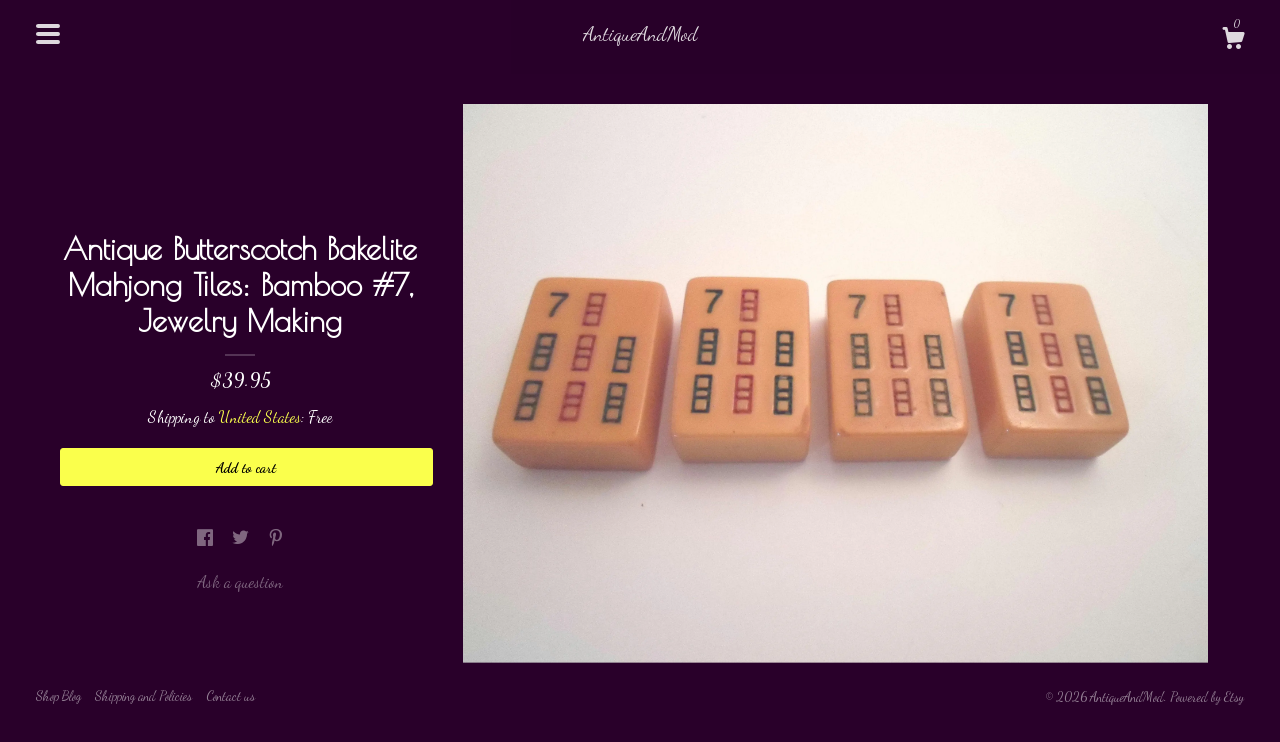

--- FILE ---
content_type: text/html; charset=UTF-8
request_url: https://www.antiqueandmod.com/listing/820970718/antique-4-mahjong-butterscotch-matching
body_size: 13527
content:
<!DOCTYPE html>
<html prefix="og: http://ogp.me/ns#" lang="en">
    <head>
        <meta name="viewport" content="width=device-width, initial-scale=1, user-scalable=yes"/><meta property="content-type" content="text/html; charset=UTF-8" />
    <meta property="X-UA-Compatible" content="IE=edge" /><link rel="icon" href="https://i.etsystatic.com/11643368/r/isla/a20bee/16363682/isla_75x75.16363682_mhmo0ehh.jpg" type="image/x-icon" /><meta name="description" content="4 Butterscotch Bakelite Mahjong Tiles Bamboo pattern all #7 wonderful for re purpose Jewelry1.25x 7/8 x 7/16 thickVery good condition no chips or dingsFont colors are all good Deep butterscotch color  Not reproductions 1930's" />

<meta property="og:url" content="https://www.antiqueandmod.com//listing/820970718/antique-4-mahjong-butterscotch-matching" />
<meta property="og:type" content="product" />
<meta property="og:title" content="Antique Butterscotch Bakelite Mahjong Tiles: Bamboo #7, Jewelry Making" />
<meta property="og:description" content="4 Butterscotch Bakelite Mahjong Tiles Bamboo pattern all #7 wonderful for re purpose Jewelry1.25x 7/8 x 7/16 thickVery good condition no chips or dingsFont colors are all good Deep butterscotch color  Not reproductions 1930's" />
<meta property="og:image" content="https://i.etsystatic.com/11643368/r/il/931439/6960053653/il_fullxfull.6960053653_lx1n.jpg" />
<meta property="og:site_name" content="AntiqueAndMod" />

<meta name="twitter:card" content="summary_large_image" />
<meta name="twitter:title" content="Antique Butterscotch Bakelite Mahjong Tiles: Bamboo #7, Jewelry Making" />
<meta name="twitter:description" content="4 Butterscotch Bakelite Mahjong Tiles Bamboo pattern all #7 wonderful for re purpose Jewelry1.25x 7/8 x 7/16 thickVery good condition no chips or dingsFont colors are all good Deep butterscotch color  Not reproductions 1930's" />
<meta name="twitter:image" content="https://i.etsystatic.com/11643368/r/il/931439/6960053653/il_fullxfull.6960053653_lx1n.jpg" /><link rel="canonical" href="https://www.antiqueandmod.com/listing/820970718/antique-4-mahjong-butterscotch-matching" /><script nonce="wNYj7V7BIBklO7CayDNQNpmX">
    !function(e){var r=e.__etsy_logging={};r.errorQueue=[],e.onerror=function(e,o,t,n,s){r.errorQueue.push([e,o,t,n,s])},r.firedEvents=[];r.perf={e:[],t:!1,MARK_MEASURE_PREFIX:"_etsy_mark_measure_",prefixMarkMeasure:function(e){return"_etsy_mark_measure_"+e}},e.PerformanceObserver&&(r.perf.o=new PerformanceObserver((function(e){r.perf.e=r.perf.e.concat(e.getEntries())})),r.perf.o.observe({entryTypes:["element","navigation","longtask","paint","mark","measure","resource","layout-shift"]}));var o=[];r.eventpipe={q:o,logEvent:function(e){o.push(e)},logEventImmediately:function(e){o.push(e)}};var t=!(Object.assign&&Object.values&&Object.fromEntries&&e.Promise&&Promise.prototype.finally&&e.NodeList&&NodeList.prototype.forEach),n=!!e.CefSharp||!!e.__pw_resume,s=!e.PerformanceObserver||!PerformanceObserver.supportedEntryTypes||0===PerformanceObserver.supportedEntryTypes.length,a=!e.navigator||!e.navigator.sendBeacon,p=t||n,u=[];t&&u.push("fp"),s&&u.push("fo"),a&&u.push("fb"),n&&u.push("fg"),r.bots={isBot:p,botCheck:u}}(window);
</script>
        <title>Antique Butterscotch Bakelite Mahjong Tiles: Bamboo #7, Jewelry Making</title>
    <link rel="stylesheet" href="https://www.etsy.com/ac/sasquatch/css/custom-shops/themes/chiffon/main.2ee84c9600b38b.css" type="text/css" />
        <style id="font-style-override">
    @import url(https://fonts.googleapis.com/css?family=Poiret+One:400,700|Dancing+Script:400,700);

    body, .btn, button {
        font-family: 'Dancing Script';
    }

    h1, .h1, h2, .h2, h3, .h3, h4,
    .h4, h5, .h5, h6, .h6 {
        font-family: 'Poiret One';
        font-weight: 700;
    }

    strong, .strong {
        font-weight: 700;
    }

    .primary-font {
        font-family: 'Poiret One';
    }

    .secondary-font {
        font-family: 'Dancing Script';
    }

</style>
        <style id="theme-style-overrides"> .compact-header .nav-toggle .patty, .compact-header .nav-toggle:before, .compact-header .nav-toggle:after {  background: #ffffff; } .compact-header .nav-wrapper, .compact-header nav, .full-screen-menu-nav .overlay {  background: #29002a; } body, footer {  background: #29002a; } body, a, .cart-trigger, .custom-select .caret:after, .reviews .anchor-destination {  color: #ffffff; } footer .heading:before {  background: #ffffff; } .items-pager .page-link, .items-pager .ellipsis, .items-pager .pager-arrow span::before {  color: #ffffff; } .listing-tabs .tab-selected {  border-bottom: 1px solid #29002a; } .card-label-inner {  opacity: 0.9; } strong, .shop-sections-nav-selected, .tab-triggers .tab-selected, .nav-selected a, .eu-dispute-content a, .reviews.anchor a {  color: #faff4c; } .full-screen-menu-nav .overlay a:hover, .full-screen-menu-nav .overlay a.is-selected {  color: #faff4c; } .btn, .card-label {  background: #faff4c;  border-color: #faff4c;  color: #000000; } .btn:hover {  background: #faff4c; } .listing-purchase-box .listing-title:after, .about-content:after, form.search:before {  background: #ffffff; } .dot-indicators .slick-active button {  background: #faff4c;  border-color: #faff4c; } .dot-indicators button {  background: #ffffff; } .page-link.selected {  color: #faff4c;  font-weight: bold; } .listing-description a, .tab-content a, .shipping-locale a, .cart .cart-shipping-total a:hover {  color: #faff4c; } .listing-tabs-wrapper:after, .listing-title:after {  background: #ffffff; } .post-divider {  background: #faff4c; } .post-date > * {  background: #29002a; } .post-tags .post-tag {  background: #faff4c;  color: #000000; } .pattern-blog.post-page .related-links a, .btn-link {  background: #29002a;  color: #ffffff; } .tab-content .eu-dispute-trigger-link {  color: #faff4c; } .announcement {  background: #faff4c;  color: #000000; } .module-event-item {  border-color: #faff4c; }</style>
        
    </head>
    <body class="cart-dropdown has-dark-background" data-nnc="3:1768679231:SxswhDys7zhdpKzYJEQEaHJxy3qx:dfe4b1d3b236db289babebc01959a6589bf86640ab468d1ace9689e6f5b4da13" itemscope itemtype="http://schema.org/LocalBusiness">
        
        <header data-module="full-screen-menu">
    <div data-module="hamburger-nav" data-ui="full-screen-menu-close" class="compact-header" >
        <div class="nav-wrapper">
            <div class="col-group">
                <div class="col-xs-12">
                    <button aria-label="toggle navigation" class="nav-toggle" data-ui="full-screen-menu-trigger">
                        <div class="patty"></div>
                    </button>
                    <div class="shop-title">
                        <a href="/">
                            <span class="shop-name">
                                    <div class="region region-global" data-region="global">
    <div class="module pages-module module-shop-name module-306517370465 " data-module="shop-name">
        <div class="module-inner" data-ui="module-inner">
            <span class="module-shop-name-text shop-name" data-ui="text" itemprop="name">
    AntiqueAndMod
</span>
        </div>
    </div>
</div>
                            </span>
                        </a>
                    </div>
                    <div class="cart-trigger-wrapper">
                        <button data-module="cart-trigger" data-ui="full-screen-menu-close" class="ss-etsy ss-cart cart-trigger" aria-label="Cart">
                            <span class="cart-count" data-ui="cart-count">0</span>
                        </button>
                    </div>

                </div>
            </div>
        </div>
    </div>
    <div class="full-screen-menu-nav" data-ui="full-screen-menu-nav">
    <div class="overlay overlay-scale" data-ui="full-screen-menu-overlay">
        <nav role="menu">
            <ul>
                    <li>
                        <form data-ui="search-bar" class="search" action="/search">
                            <input name="q" type="search" data-ui="full-screen-menu-item" placeholder="Search...">
                        </form>
                    </li>

                <li>
    <a href="/" role="menuitem" data-ui="full-screen-menu-item">
        Home
    </a>
</li>
                <li>
    <a href="/shop" role="menuitem" data-ui="full-screen-menu-item">
        Shop
    </a>
</li>
                
                <li>
    <a href="/about" role="menuitem" data-ui="full-screen-menu-item">
        About
    </a>
</li>
                <li>
    <a href="/events" role="menuitem" data-ui="full-screen-menu-item">
        Events
    </a>
</li>
                <li>
    <a href="/gallery" role="menuitem" data-ui="full-screen-menu-item">
        Gallery
    </a>
</li>

                
                
                        <li>
                            <a href="#" role="button" data-ui="full-screen-menu-item" data-module="convo-trigger" class="" >
                                Contact us
                            </a>
                        </li>
            </ul>
        </nav>
    </div>
</div>
</header>
<div class="listing-page main-content">
    <div class="content-wrapper cap-width">
        <div class="col-group">
            <div class="col-xs-14 col-lg-12">
                <div class="col-group">
                    <div class="col-lg-8 col-carousel">
                            <div data-ui="gallery" data-module="listing-carousel" class="listing-carousel dot-indicators">
        <div data-ui="slides" class="listing-carousel-slides">
                <div data-ui="slide" class="listing-image">
                    <img data-ui="image" class="zoom-image  clickable " src="https://i.etsystatic.com/11643368/r/il/931439/6960053653/il_fullxfull.6960053653_lx1n.jpg" width="2592" height="1944" />
                </div>
                <div data-ui="slide" class="listing-image">
                    <img data-ui="image" class="zoom-image  clickable " src="https://i.etsystatic.com/11643368/r/il/965b02/2398384182/il_fullxfull.2398384182_tv22.jpg" width="2592" height="1944" />
                </div>
                <div data-ui="slide" class="listing-image">
                    <img data-ui="image" class="zoom-image  clickable " src="https://i.etsystatic.com/11643368/r/il/e0b8c8/2398384192/il_fullxfull.2398384192_sndv.jpg" width="2592" height="1944" />
                </div>
                <div data-ui="slide" class="listing-image">
                    <img data-ui="image" class="zoom-image  clickable " src="https://i.etsystatic.com/11643368/r/il/233aa7/2446009805/il_fullxfull.2446009805_1qph.jpg" width="2592" height="1944" />
                </div>
                <div data-ui="slide" class="listing-image">
                    <img data-ui="image" class="zoom-image  clickable " src="https://i.etsystatic.com/11643368/r/il/2243a4/2446009799/il_fullxfull.2446009799_aks7.jpg" width="2592" height="1944" />
                </div>
                <div data-ui="slide" class="listing-image">
                    <img data-ui="image" class="zoom-image  clickable " src="https://i.etsystatic.com/11643368/r/il/4701d1/2398384178/il_fullxfull.2398384178_dgor.jpg" width="2592" height="1944" />
                </div>
                <div data-ui="slide" class="listing-image">
                    <img data-ui="image" class="zoom-image  clickable " src="https://i.etsystatic.com/11643368/r/il/25f92d/2446009801/il_fullxfull.2446009801_qxi7.jpg" width="2592" height="1944" />
                </div>
        </div>

        <div class="carousel-controls">
            <a href="#" aria-label="show previous listing image" data-ui="prev-arrow" class="ss-icon ss-navigateleft prev-arrow"></a>
            <span data-ui="carousel-dots" class="dots"></span>
            <a href="#" aria-label="show next listing image" data-ui="next-arrow" class="ss-icon ss-navigateright next-arrow"></a>
        </div>
    </div>
                    </div>
                    <div class="col-lg-4 col-purchase-box">
                        <div class="listing-purchase-box" data-module="listing-purchase-box">
                            <h1 class="listing-title">
    Antique Butterscotch Bakelite Mahjong Tiles: Bamboo #7, Jewelry Making
</h1>                            <p class="listing-price">
    <span>
                <span data-ui="base-price">$39.95</span>

    </span>
</p>

    <img height="1" width="1" id="fb-view-content" data-title="Antique Butterscotch Bakelite Mahjong Tiles: Bamboo #7, Jewelry Making" style="display:none" src="https://www.facebook.com/tr?id=&amp;ev=ViewContent&amp;cd[currency]=USD&amp;cd[value]=39.95&amp;cd[content_name]=Antique Butterscotch Bakelite Mahjong Tiles: Bamboo #7, Jewelry Making"/>
                                                                                        <div class="shipping-locale" data-module="shipping-trigger">
        <div class="shipping-locale-details " data-ui="shipping-locale-details">
            <span>Shipping to </span>
            <a href="#" data-ui="shipping-country">United States</a>:
            <span data-ui="free-shipping" >Free</span>
            <span data-ui="shipping-cost"class="hidden">$0.00</span>
        </div>

    </div>
                                <form data-ui="form">
    <div data-ui="variation-selects">
        
<input name="quantity" type="hidden" value="1" />

<input name="offeringId" type="hidden" value="4624271539" />
    </div>


    <div class="error-message hidden" data-ui="error-message" data-cart-error-msg="There was a cart error." data-multiple-errors-msg="Please select from the available options" data-generic-error="There was an error changing your options. Please try again in a few minutes." data-zero-inventory-error-msg="Sorry, this item has sold."></div>


    <input type="hidden" name="quantity" value="1" />

    <div class="actions">
        <button type="submit" class="btn btn-primary"
                              data-ui="submit-button">
            <span data-ui="loading-indicator" class="spinner spinner-submit">
                <span>Loading</span>
            </span>

            <span>
                Add to cart
            </span>
        </button>
    </div>

    <input name="listingId" type="hidden" value="820970718" />
</form>

                                                    </div>
                            <div data-module="share" class="listing-share">
        <ul>
                <li>
                    <a href="#" aria-label="social media share for  facebook" data-url="//www.facebook.com/sharer.php?&u=https%3A%2F%2Fwww.antiqueandmod.com%2F%2Flisting%2F820970718%2Fantique-4-mahjong-butterscotch-matching&t=Antique+Butterscotch+Bakelite+Mahjong+Tiles%3A+Bamboo+%237%2C+Jewelry+Making" data-ui="share-link" data-popup-height="400" data-popup-width="600">
                        <span class="ss-icon ss-facebook" ></span>
                    </a>
                </li>
                <li>
                    <a href="#" aria-label="social media share for  twitter" data-url="//twitter.com/intent/tweet?status=Antique+Butterscotch+Bakelite+Mahjong+Tiles%3A+Bamboo+%237%2C+Jewelry+Making+https%3A%2F%2Fwww.antiqueandmod.com%2F%2Flisting%2F820970718%2Fantique-4-mahjong-butterscotch-matching" data-ui="share-link" data-popup-height="400" data-popup-width="600">
                        <span class="ss-icon ss-twitter" ></span>
                    </a>
                </li>
                <li>
                    <a href="#" aria-label="social media share for  pinterest" data-url="//www.pinterest.com/pin/create/button/?url=https%3A%2F%2Fwww.antiqueandmod.com%2F%2Flisting%2F820970718%2Fantique-4-mahjong-butterscotch-matching&media=https%3A%2F%2Fi.etsystatic.com%2F11643368%2Fr%2Fil%2F931439%2F6960053653%2Fil_fullxfull.6960053653_lx1n.jpg&description=Antique+Butterscotch+Bakelite+Mahjong+Tiles%3A+Bamboo+%237%2C+Jewelry+Making" data-ui="share-link" data-popup-height="600" data-popup-width="800">
                        <span class="ss-icon ss-pinterest" ></span>
                    </a>
                </li>
        </ul>
            <div class="ask-a-question">
                <a href="#" data-module="convo-trigger" data-convo-trigger-location="purchase-box" class="" >
    Ask a question
</a>
            </div>
    </div>
                    </div>
                </div>
            </div>
        </div>
        <div class="col-group listing-tabs-wrapper">
            <div class="col-xs-14 col-lg-12">
                    <div data-module="tabs" class="listing-tabs">
        <div class="col-wrapper">
            <div class="col-sm-12 col-md-4">
                <ul class="tab-triggers">
                    <li>
                        <a href="#" data-ui="tab-trigger" class="tab-selected">
                            Details
                            <span class="ss-icon ss-navigateright"></span>
                        </a>
                    </li>
                    <li>
                        <a href="#" data-ui="tab-trigger">
                            Shipping &amp; Policies
                            <span class="ss-icon ss-navigateright"></span>
                        </a>
                    </li>
                </ul>
            </div>
            <div class="col-sm-12 col-md-8">
                <div class="tab-contents">
                    <div data-ui="tab-content" class="tab-content">
                            <div data-module="listing-description">
        <p>
            4 Butterscotch Bakelite Mahjong Tiles <br>Bamboo pattern all #7<br><br> wonderful for re purpose Jewelry<br><br>1.25&quot;x 7/8&quot; x 7/16 &quot;thick<br><br>Very good condition no chips or dings<br><br>Font colors are all good <br>Deep butterscotch color  <br><br>Not reproductions 1930&#39;s
        </p>
    </div>
                    </div>

                    <div data-ui="tab-content" class="tab-content tab-content-hidden">
                        <div class="listing-policy-section">
                            <div class="policies">
                                


        
    <div class="structured-policy-page structured-policy-returns">
        <div class="structured-policy-section">
    <h3>Returns & Exchanges</h3>





    <h4>I don't accept returns, exchanges, or cancellations</h4>
    <p>But please contact me if you have any problems with your order.</p>



</div>

    </div>


                            </div>
                                                    </div>
                    </div>
                </div>
            </div>
        </div>
    </div>
                            </div>
        </div>
    </div>
</div>

            

<footer>
    <div class="content-wrapper">
        <div class="col-group">
            <div class="col-xs-14 col-md-12 col-lg-7">
                <ul class="secondary-nav">
                            <li>
                                <a href="http://rachaelmacko.tumbler.com" target="_blank">
                                    Shop Blog
                                </a>
                            </li>

                    
<li>
    <a href="/policy" >
        Shipping and Policies
    </a>
</li>
                    

                            
                            <li>
                                <button data-module="convo-trigger" class=" btn-link" >
                                    Contact us
                                </button>
                            </li>
                </ul>
            </div>
            <div class="col-md-12 col-lg-5">
                <div class="footer-powered">
                    &copy; 2026 AntiqueAndMod.
                    <a href="https://www.etsy.com/pattern?ref=antiqueandmod-pwrdby" target="_blank" data-no-preview-hijack>
    Powered by Etsy
</a>
                </div>
            </div>
        </div>
    </div>
</footer>

    <div data-module="cart" class="cart" role="dialog">
        <div class="store-cart-container" data-ui="cart-box" tabindex="0">
            <div class="store-cart-box">
                <div class="cart-header">
                        <span class="item-count">0 items in your cart</span>
                    <button class="close-cart" data-ui="close-cart" aria-label="Close">Close</button>
                    <button class="close-cart-x-button" data-ui="close-cart" aria-label="Close"> <span class="close-cart-x-icon"></span> </button>
                </div>

                <div class="cart-content clearfix" data-ui="cart-content">
                        <div class="cart-empty">
                            <h3>Keep shopping! :)</h3>
                        </div>
                </div>

            </div>
        </div>
    </div>
 <div class="impressum-form-container">
    <div class="impressum impressum-form" data-ui="impressum">
        <div class="inner-container">
            <div class="impressum-header">
                <h3>Legal imprint</h3>
                <div class="impressum-content" data-ui="impressum-content"></div>
            </div>
             <div class="impressum-close-btn form-button-container">
                <button class="btn" data-ui="impressum-close-btn">
                    <span class="btn-text">Close</span>
                </button>
            </div>
        </div>
    </div>
</div>
    <div data-ui="zoom" data-module="zoom" class="zoom-listing-carousel dot-indicators">
        <div data-ui="zoom-flag" class="zoom-flag"></div>
        <div class="zoom-share">
            <div data-module="share">
                <span class="share-text"> Share </span>
                    <a class="ss-icon" aria-label="social media share for  facebook" data-url="//www.facebook.com/sharer.php?&u=https%3A%2F%2Fwww.antiqueandmod.com%2F%2Flisting%2F820970718%2Fantique-4-mahjong-butterscotch-matching&t=Antique+Butterscotch+Bakelite+Mahjong+Tiles%3A+Bamboo+%237%2C+Jewelry+Making" target="_blank" data-ui="share-link" data-popup-height="400" data-popup-width="600">
                        <span class="ss-icon ss-facebook"></span>
                    </a>
                    <a class="ss-icon" aria-label="social media share for  twitter" data-url="//twitter.com/intent/tweet?status=Antique+Butterscotch+Bakelite+Mahjong+Tiles%3A+Bamboo+%237%2C+Jewelry+Making+https%3A%2F%2Fwww.antiqueandmod.com%2F%2Flisting%2F820970718%2Fantique-4-mahjong-butterscotch-matching" target="_blank" data-ui="share-link" data-popup-height="400" data-popup-width="600">
                        <span class="ss-icon ss-twitter"></span>
                    </a>
                    <a class="ss-icon" aria-label="social media share for  pinterest" data-url="//www.pinterest.com/pin/create/button/?url=https%3A%2F%2Fwww.antiqueandmod.com%2F%2Flisting%2F820970718%2Fantique-4-mahjong-butterscotch-matching&media=https%3A%2F%2Fi.etsystatic.com%2F11643368%2Fr%2Fil%2F931439%2F6960053653%2Fil_fullxfull.6960053653_lx1n.jpg&description=Antique+Butterscotch+Bakelite+Mahjong+Tiles%3A+Bamboo+%237%2C+Jewelry+Making" target="_blank" data-ui="share-link" data-popup-height="600" data-popup-width="800">
                        <span class="ss-icon ss-pinterest"></span>
                    </a>
            </div>
        </div>
        <div data-ui="slides" class="listing-carousel-slides"></div>

        <div data-ui="prev-arrow" class="prev-arrow-radius click-radius">
            <button href="#" aria-label="show previous listing image" class="ss-icon ss-navigateleft prev arrow zoom-icon"></button>
        </div>
        <div data-ui="next-arrow" class="next-arrow-radius click-radius">
            <button href="#" aria-label="show next listing image" class="ss-icon ss-navigateright next arrow zoom-icon"></button>
        </div>
        <span data-ui="carousel-dots" class="dots"></span>
    </div>

<div class="shipping-form-container hidden" data-ui="shipping-modal">
    <div class="shipping-form-overlay" data-ui="shipping-form-overlay"></div>
    <div class="shipping-form">
        <div class="shipping-form-header">
            <span class="shipping-form-title">Get Shipping Cost</span>
            <button class="shipping-form-close" data-ui="close-shipping-form">Close</button>
        </div>
        <form data-ui="shipping-calculator-form">
    <div class="shipping-form-content">
        <div class="error hidden" data-ui="shipping-problem" >
            <p>There was a problem calculating your shipping. Please try again.</p>
        </div>
        <div class="custom-select shipping-calculator-custom-select" data-ui="custom-select">
            <div class="custom-select-label">Choose Country</div>
            <div class="caret"></div>
            <select aria-label=Choose Country name="country_id" data-ui="shipping-country">
                <option disabled selected>Choose Country</option>
                <option disabled>----------</option>
                    <option value="US"selected>United States</option>
            </select>
        </div>
        <div class="postal-code-container hidden" data-ui="shipping-postal-code-container">
            <label>Zip or Postal Code</label>
            <div class="error hidden" data-ui="postal-code-error" >
                <p>Please Enter a Valid Zip or Postal Code</p>
            </div>
            <input name="postal_code" class="postal-code-input" type="text" data-ui="shipping-postal-code" />
        </div>
            <input name="listing_id" type="hidden" value="820970718" data-ui="listing-id"/>
    </div>
    <div class="shipping-form-footer">
        <div class="shipping-form-button-container">
            <button class="btn btn-primary" data-ui="submit-button">
                <span class="btn-text">Update</span>
            </button>
        </div>
    </div>
</form>
    </div>
</div>
        
        <script nonce="wNYj7V7BIBklO7CayDNQNpmX">
    window.Etsy = window.Etsy || {};
    window.Etsy.Context = {"page_guid":"101606f90d67.65fbc116bfdca25df463.00","clientlogger":{"is_enabled":true,"endpoint":"\/clientlog","logs_per_page":6,"id":"EuRvFf5_33QkUQbvGxT-bzPV1Rd6","digest":"eb8b3f64c02cc422fe96ccf0741b4b11dce7fa8a","enabled_features":["info","warn","error","basic","uncaught"]}};
</script>

<script nonce="wNYj7V7BIBklO7CayDNQNpmX">
    __webpack_public_path__ = "https://www.etsy.com/ac/evergreenVendor/js/en-US/"
</script>
    <script src="https://www.etsy.com/ac/evergreenVendor/js/en-US/vendor_bundle.1e397356b19ae5cf6c49.js" nonce="wNYj7V7BIBklO7CayDNQNpmX" defer></script>
    <script src="https://www.etsy.com/paula/v3/polyfill.min.js?etsy-v=v5&flags=gated&features=AbortController%2CDOMTokenList.prototype.@@iterator%2CDOMTokenList.prototype.forEach%2CIntersectionObserver%2CIntersectionObserverEntry%2CNodeList.prototype.@@iterator%2CNodeList.prototype.forEach%2CObject.preventExtensions%2CString.prototype.anchor%2CString.raw%2Cdefault%2Ces2015%2Ces2016%2Ces2017%2Ces2018%2Ces2019%2Ces2020%2Ces2021%2Ces2022%2Cfetch%2CgetComputedStyle%2CmatchMedia%2Cperformance.now" nonce="wNYj7V7BIBklO7CayDNQNpmX" defer></script>
    <script src="https://www.etsy.com/ac/evergreenVendor/js/en-US/custom-shops/themes/chiffon/main.1d8ec130396964587f20.js" nonce="wNYj7V7BIBklO7CayDNQNpmX" defer></script>
        <script type='text/javascript' nonce='wNYj7V7BIBklO7CayDNQNpmX'>
    window.__etsy_logging=window.__etsy_logging||{perf:{}};window.__etsy_logging.url="\/\/www.etsy.com\/bcn\/beacon";window.__etsy_logging.defaults={"ab":{"xplat.runtime_config_service.ramp":["on","x","b4354c"],"custom_shops.buyer.SSL_base_redirect":["on","x","6b51d2"],"custom_shops.domains.multiple_connected_support":["on","x","ffc63f"],"osx.swedish_language":["off","x","4424ac"],"custom_shops.ssl_enabled":["on","x","74c2fc"],"custom_shops.language_translation_control":["on","x","211770"],"custom_shops.sellers.dashboard.pages":["on","x","12e2b2"],"iat.mt.de":["ineligible","e","6fe2bd"],"iat.mt.fr":["ineligible","e","781db2"],"made_for_cats.persotools.personalization_charging_cart":["off","x","74ea89"],"checkout.price_decreased_in_cart_message":["on","x","9e7469"],"checkout\/covid_shipping_restrictions":["ineligible","e","153e2d"],"checkout.memoize_purchase_state_verifier_error":["on","x","164c8f"],"checkout.use_memoized_purchase_state_data_to_verify_listing_restoration":["on","x","7aef85"],"checkout.split_shop_and_listing_cart_purchase_state_verification":["off","x","3cc63a"],"fulfillment_platform.country_to_country_multi_edd.web":["on","x","545db4"],"fulfillment_platform.country_to_country_multi_edd.boe":["ineligible","e","4b02c5"],"fulfillment_platform.usps_pm_faster_ga_experiment.web":["on","x","498eec"],"fulfillment_platform.usps_pm_faster_ga_experiment.mobile":["ineligible","e","20f21b"],"fulfillment_ml.ml_predicted_acceptance_scan.uk.operational":["on","x","74db8e"],"fulfillment_ml.ml_predicted_acceptance_scan.uk.experiment_web":["prod","x","9a5255"],"fulfillment_ml.ml_predicted_acceptance_scan.uk.experiment_mobile":["ineligible","e","865516"],"fulfillment_ml.ml_predicted_acceptance_scan.germany.operational":["off","x","4528ab"],"fulfillment_ml.ml_predicted_acceptance_scan.germany.experiment_web":["off","x","cac266"],"fulfillment_ml.ml_predicted_acceptance_scan.germany.experiment_mobile":["ineligible","e","9a29ab"],"fulfillment_platform.edd_cart_caching.web":["edd_and_arizona_cache","x","e313fc"],"fulfillment_platform.edd_cart_caching.mobile":["ineligible","e","ffb947"],"fulfillment_platform.consolidated_country_to_country_ml_times.experiment_web":["prod","x","2eac66"],"fulfillment_platform.consolidated_country_to_country_ml_times.experiment_mobile":["ineligible","e","81b585"],"android_image_filename_hack":["ineligible","e","9c9013"],"custom_shops.sellers.pattern_only_listings":["on","x","c9aef0"],"structured_data_attributes_order_dependent":["on","x","691833"],"disambiguate_usd_outside_usa":["ineligible","e","c8897d"],"builda_scss":["sasquatch","x","96bd82"],"web_components.mustache_filter_request":["on","x","fa4665"],"custom_shops.custom_pages.events":["on","x","6d3e42"],"custom_shops.custom_pages.gallery":["on","x","8fddb4"],"custom_shops.ad_track":["on","x","9a8e38"],"convos.guest_convos.guest_shardifier":["on","x","d9e244"],"custom_shops.sellers.search":["on","x","7a9a12"],"custom_shops.sellers.dashboard.module_featured":["on","x","9b0feb"],"custom_shops.sellers.secondary_font":["on","x","aa2c58"],"polyfills":["on","x","db574b"],"polyfill_experiment_4":["no_filtering","x","0e8409"]},"user_id":null,"page_guid":"101606f90d67.65fbc116bfdca25df463.00","page_guid_source":"guid-source-generated","version":1,"request_uuid":"EuRvFf5_33QkUQbvGxT-bzPV1Rd6","cdn-provider":"","header_fingerprint":"ua","header_signature":"5ea1461e449bce1cee11af152f6b3da8","ip_org":"Amazon.com","ref":"","loc":"http:\/\/www.antiqueandmod.com\/listing\/820970718\/antique-4-mahjong-butterscotch-matching","locale_currency_code":"USD","pref_language":"en-US","region":"US","detected_currency_code":"USD","detected_language":"en-US","detected_region":"US","isWhiteListedMobileDevice":false,"isMobileRequestIgnoreCookie":false,"isMobileRequest":false,"isMobileDevice":false,"isMobileSupported":false,"isTabletSupported":false,"isTouch":false,"isEtsyApp":false,"isPreviewRequest":false,"isChromeInstantRequest":false,"isMozPrefetchRequest":false,"isTestAccount":false,"isSupportLogin":false,"isInternal":false,"isInWebView":false,"botCheck":["da","dc","ua"],"isBot":true,"isSyntheticTest":false,"event_source":"customshops","browser_id":"oC6Pd09dxBJw97z2plINpt7dyD-u","gdpr_tp":3,"gdpr_p":3,"transcend_strategy_consent_loaded_status":"FetchMiss","transcend_strategy_initial_fetch_time_ms":null,"transcend_strategy_consent_reconciled_time_ms":null,"legacy_p":3,"legacy_tp":3,"cmp_tp":false,"cmp_p":false,"device_identifier":{"source":"new_uaid_cookie","value":"oC6Pd09dxBJw97z2plINpt7dyD-u"},"page_time":249,"load_strategy":"page_navigation"};
    !function(e,t){var n=e.__etsy_logging,o=n.url,i=n.firedEvents,a=n.defaults,r=a.ab||{},s=n.bots.botCheck,c=n.bots.isBot;n.mergeObject=function(e){for(var t=1;t<arguments.length;t++){var n=arguments[t];for(var o in n)Object.prototype.hasOwnProperty.call(n,o)&&(e[o]=n[o])}return e};!a.ref&&(a.ref=t.referrer),!a.loc&&(a.loc=e.location.href),!a.webkit_page_visibility&&(a.webkit_page_visibility=t.webkitVisibilityState),!a.event_source&&(a.event_source="web"),a.event_logger="frontend",a.isIosApp&&!0===a.isIosApp?a.event_source="ios":a.isAndroidApp&&!0===a.isAndroidApp&&(a.event_source="android"),s.length>0&&(a.botCheck=a.botCheck||[],a.botCheck=a.botCheck.concat(s)),a.isBot=c,t.wasDiscarded&&(a.was_discarded=!0);var v=function(t){if(e.XMLHttpRequest){var n=new XMLHttpRequest;n.open("POST",o,!0),n.send(JSON.stringify(t))}};n.updateLoc=function(e){e!==a.loc&&(a.ref=a.loc,a.loc=e)},n.adminPublishEvent=function(n){"function"==typeof e.CustomEvent&&t.dispatchEvent(new CustomEvent("eventpipeEvent",{detail:n})),i.push(n)},n.preparePEPerfBeaconAbMismatchEventIfNecessary=function(){if(!0===n.shouldLogAbMismatch){var e=n.abVariantsForMismatchEvent;for(var t in r)if(Object.prototype.hasOwnProperty.call(r,t)){var o=r[t];if(void 0!==o){var i=o[0];if(void 0!==i){var a=e[t];void 0===a&&(a={});var s=a[i];void 0===s&&(s=[]),s.push({name:"default",selector:o[1],hash:o[2]}),a[i]=s,e[t]=a}}}n.abVariantsForMismatchEvent=e}},n.sendEvents=function(t,i){var s=a;if("perf"===i){var c={event_logger:i};n.asyncAb&&(n.preparePEPerfBeaconAbMismatchEventIfNecessary(),c.ab=n.mergeObject({},n.asyncAb,r)),s=n.mergeObject({},a,c)}var f={events:t,shared:s};e.navigator&&"function"==typeof e.navigator.sendBeacon?function(t){t.events.forEach((function(e){e.attempted_send_beacon=!0})),e.navigator.sendBeacon(o,JSON.stringify(t))||(t.events.forEach((function(e){e.send_beacon_failed=!0})),v(t))}(f):v(f),n.adminPublishEvent(f)}}(window,document);
</script>

<script type='text/javascript' nonce='wNYj7V7BIBklO7CayDNQNpmX'>window.__etsy_logging.eventpipe.primary_complement={"attributes":{"guid":"101606f913ef.ff51267d21bab5146634.00","event_name":"default_primary_event_complementary","event_logger":"frontend","primary_complement":true}};!function(e){var t=e.__etsy_logging,i=t.eventpipe,n=i.primary_complement,o=t.defaults.page_guid,r=t.sendEvents,a=i.q,c=void 0,d=[],h=0,u="frontend",l="perf";function g(){var e,t,i=(h++).toString(16);return o.substr(0,o.length-2)+((t=2-(e=i).length)>0?new Array(t+1).join("0")+e:e)}function v(e){e.guid=g(),c&&(clearTimeout(c),c=void 0),d.push(e),c=setTimeout((function(){r(d,u),d=[]}),50)}!function(t){var i=document.documentElement;i&&(i.clientWidth&&(t.viewport_width=i.clientWidth),i.clientHeight&&(t.viewport_height=i.clientHeight));var n=e.screen;n&&(n.height&&(t.screen_height=n.height),n.width&&(t.screen_width=n.width)),e.devicePixelRatio&&(t.device_pixel_ratio=e.devicePixelRatio),e.orientation&&(t.orientation=e.orientation),e.matchMedia&&(t.dark_mode_enabled=e.matchMedia("(prefers-color-scheme: dark)").matches)}(n.attributes),v(n.attributes),i.logEvent=v,i.logEventImmediately=function(e){var t="perf"===e.event_name?l:u;e.guid=g(),r([e],t)},a.forEach((function(e){v(e)}))}(window);</script>
        <script nonce="wNYj7V7BIBklO7CayDNQNpmX">
    window.dataLayer = [
    {
        "tp_consent": "yes",
        "Language": "en-US",
        "Region": "US",
        "Currency": "USD",
        "UAID": "oC6Pd09dxBJw97z2plINpt7dyD-u",
        "DetectedRegion": "US",
        "uuid": 1768679231,
        "request_start_time": 1768679230
    }
];
</script>
<noscript>
    <iframe src="//www.googletagmanager.com/ns.html?id=GTM-TG543P"
        height="0" width="0" style="display:none;visibility:hidden"></iframe>
</noscript>
<script nonce='wNYj7V7BIBklO7CayDNQNpmX'>
(function(w,d,s,l,i){w[l]=w[l]||[];w[l].push({'gtm.start':
new Date().getTime(),event:'gtm.js'});var f=d.getElementsByTagName(s)[0],
j=d.createElement(s),dl=l!='dataLayer'?'&l='+l:'';j.async=true;j.src=
'//www.googletagmanager.com/gtm.js?id='+i+dl;var n=d.querySelector('[nonce]');
n&&j.setAttribute('nonce',n.nonce||n.getAttribute('nonce'));f.parentNode.insertBefore(j,f);
})(window,document,'script','dataLayer','GTM-TG543P');

</script>
        <script nonce="wNYj7V7BIBklO7CayDNQNpmX">
            window.PatternContext = {};
            window.PatternContext.ContactFormData = {"messages":{"contact_valid_name":"Please enter a valid name","contact_valid_email":"Please enter a valid Email","contact_msg_placeholder":"Click here to enter a message","contact_thanks_short":"Thanks for getting in touch!","contact_thanks_long":"We will get back to you as soon as we can. Meanwhile, you can check your email for receipt of the message.","contact_confirm":"Please confirm your email.","contact_signature":"Your friend,","contact_continue":"Continue Browsing","contact_loading":"Loading","contact_submit":"Submit","contact_email_label":"Email","contact_name_label":"Name","contact_terms":"By clicking submit, you agree to Etsy\u2019s <a href=\"http:\/\/www.etsy.com\/legal\/terms\" target=\"_blank\">Terms of Use<\/a> and <a href=\"http:\/\/www.etsy.com\/legal\/privacy\" target=\"_blank\">Privacy Policy<\/a>.","modal_close":"Close","general_contact_us":"Contact us"},"shop_display_name":"AntiqueAndMod","listing":{"listing_id":820970718,"shop_id":11643368,"user_id":72264719,"section_id":17814189,"title":"Antique Butterscotch Bakelite Mahjong Tiles: Bamboo #7, Jewelry Making","description":"4 Butterscotch Bakelite Mahjong Tiles <br>Bamboo pattern all #7<br><br> wonderful for re purpose Jewelry<br><br>1.25&quot;x 7\/8&quot; x 7\/16 &quot;thick<br><br>Very good condition no chips or dings<br><br>Font colors are all good <br>Deep butterscotch color  <br><br>Not reproductions 1930&#39;s","quantity":1,"state":"active","url":{"full":"\/\/www.antiqueandmod.com\/listing\/820970718\/antique-butterscotch-bakelite-mahjong","relative":"\/listing\/820970718\/antique-butterscotch-bakelite-mahjong","is_current":false},"non_taxable":false,"featured_rank":-1,"is_available":true,"create_date":1763885429,"update_date":1763885429,"shop_subdomain_listing_url":"https:\/\/antiqueandmod.etsy.com\/listing\/820970718","price":"39.95","price_int":3995,"currency_code":"USD","currency_symbol":"$","is_featured":false,"is_retail":true,"is_pattern":true,"is_reserved":false,"is_reserved_listing":false,"is_private":false,"is_frozen":false,"is_fixed_cost":true,"is_sold_out":false,"is_deleted":false,"is_on_vacation":false,"is_active":true,"is_editable":true,"is_renewable":true,"is_copyable":true,"is_deletable":true,"favorites":6,"views":0,"alternate_translation_title":null,"alternate_translation_description":null,"category_name":"","category_tags":[],"shop_name":"Antiqueandmod","seller_avatar":"https:\/\/i.etsystatic.com\/iusa\/5ae9a5\/34445666\/iusa_75x75.34445666_tvqj.jpg?version=0","section_name":"Jewelry silver coins","tags":["bakelite","Mahjong tiles","Bakelite Majong","Majong","Catalin","Mahjong game"],"materials":["bakelite"],"ships_from_country":"US","images":["https:\/\/i.etsystatic.com\/11643368\/r\/il\/931439\/6960053653\/il_fullxfull.6960053653_lx1n.jpg","https:\/\/i.etsystatic.com\/11643368\/r\/il\/965b02\/2398384182\/il_fullxfull.2398384182_tv22.jpg","https:\/\/i.etsystatic.com\/11643368\/r\/il\/e0b8c8\/2398384192\/il_fullxfull.2398384192_sndv.jpg","https:\/\/i.etsystatic.com\/11643368\/r\/il\/233aa7\/2446009805\/il_fullxfull.2446009805_1qph.jpg","https:\/\/i.etsystatic.com\/11643368\/r\/il\/2243a4\/2446009799\/il_fullxfull.2446009799_aks7.jpg","https:\/\/i.etsystatic.com\/11643368\/r\/il\/4701d1\/2398384178\/il_fullxfull.2398384178_dgor.jpg","https:\/\/i.etsystatic.com\/11643368\/r\/il\/25f92d\/2446009801\/il_fullxfull.2446009801_qxi7.jpg"],"image_keys":[{"image_type":"il","image_id":6960053653,"owner_id":11643368,"storage":247,"version":0,"secret":"lx1n","extension":"","full_width":"","full_height":"","color":"E5DAD3","blur_hash":"LjPs3IMyNdae-:f6a#j[.TozRiof","hue":23,"saturation":7,"height":1944,"width":2592},{"image_type":"il","image_id":2398384182,"owner_id":11643368,"storage":232,"version":0,"secret":"tv22","extension":"","full_width":"","full_height":"","color":"A36C50","blur_hash":"LVL3}uMyNcWB-:aya#j[.TozRiof","hue":20,"saturation":50,"height":1944,"width":2592},{"image_type":"il","image_id":2398384192,"owner_id":11643368,"storage":237,"version":0,"secret":"sndv","extension":"","full_width":"","full_height":"","color":"A56D52","blur_hash":"LSK,y@Rk.Tn$^+afWrf6OYjZaKay","hue":20,"saturation":50,"height":1944,"width":2592},{"image_type":"il","image_id":2446009805,"owner_id":11643368,"storage":243,"version":0,"secret":"1qph","extension":"","full_width":"","full_height":"","color":"976043","blur_hash":"LRJ@avDjcERj_Nj[RPofpdkCVsof","hue":21,"saturation":55,"height":1944,"width":2592},{"image_type":"il","image_id":2446009799,"owner_id":11643368,"storage":240,"version":0,"secret":"aks7","extension":"","full_width":"","full_height":"","color":"AF6640","blur_hash":"LKKA4#S6pxtR~qV[R*V@O@aKaKkC","hue":21,"saturation":63,"height":1944,"width":2592},{"image_type":"il","image_id":2398384178,"owner_id":11643368,"storage":230,"version":0,"secret":"dgor","extension":"","full_width":"","full_height":"","color":"815A5A","blur_hash":"LGI#Mz9GTx%M~qf6M{WCO@ofVsV@","hue":0,"saturation":30,"height":1944,"width":2592},{"image_type":"il","image_id":2446009801,"owner_id":11643368,"storage":241,"version":0,"secret":"qxi7","extension":"","full_width":"","full_height":"","color":"977B81","blur_hash":"LSL:TCM~yskC_3V@RjoJTKoKVsWC","hue":347,"saturation":18,"height":1944,"width":2592}],"is_digital":false,"is_customizable":false,"language_to_use":"en-US","display_language":"en-US","available_languages":["en-US","MACHINE_fr","MACHINE_es"],"is_locked_for_bulk_edit":false,"has_variation_pricing":false,"money_price":{"amount":3995,"divisor":100,"currency_code":"USD","currency_formatted_short":"$39.95","currency_formatted_long":"$39.95 USD","currency_formatted_raw":"39.95"},"price_usd":3995,"payment_methods":["cc"],"when_made":"1930,1939","is_bestseller":false,"is_top_rated":false,"is_made_to_order":false,"taxonomy_node":{"id":2387,"name":"Mahjong","children_ids":[],"path":"toys_and_games.games_and_puzzles.dice_and_tile_games.tile_games.mahjong","type":{"seller":true,"buyer":true},"children":[],"level":4,"parent":"toys_and_games.games_and_puzzles.dice_and_tile_games.tile_games","parent_id":2352,"description":null,"page_title":"Mahjong","nav_referent":null,"category_id":68887416,"full_path_taxonomy_ids":[1552,1553,1556,2352,2387],"source_finder":"seller","attributeValueSets":[{"attribute":357,"possibleValues":[64,96,5216,128,5248,160,5280,192,5312,224,5344,256,2304,288,2400,4544,480,4704,4768,5121,65,97,5217,129,5249,161,5281,193,5313,225,4321,5345,257,2305,289,2401,4545,481,4673,4705,4769,5089,5122,1058,4130,66,98,5218,130,5250,162,5282,194,5314,226,5346,258,2306,290,2402,4546,4674,5090,5123,1059,4131,67,99,5219,131,5251,163,5283,195,5315,227,5347,259,2307,291,2403,4675,5091,1060,68,100,5220,132,5252,164,5284,196,5316,228,5348,260,4676,4740,5092,1061,69,101,5221,133,5253,165,5285,197,5317,229,5349,261,4677,4741,1062,70,102,5222,134,5254,166,5286,198,5318,230,5350,262,486,4678,4742,71,5223,135,5255,167,5287,199,5319,231,5351,487,2535,4679,4743,72,104,5224,136,5256,168,5288,5320,232,5352,264,488,2536,4744,4008,73,105,5225,137,5257,5289,201,5321,233,5353,265,2537,4649,4745,74,106,5226,138,5258,170,5290,202,5322,234,2282,5354,266,2378,2538,4650,4746,75,107,5227,139,5259,171,5291,203,5323,235,5355,267,2379,4651,4747,76,108,5228,140,5260,172,5292,204,5324,236,5356,268,2380,4652,4684,4748,77,109,5229,141,5261,173,5293,205,5325,237,5357,269,2381,2541,4653,4685,4749,78,110,5230,142,5262,174,5294,206,5326,238,5358,270,4654,4686,4750,79,5199,111,5231,143,5263,175,5295,239,5359,271,4655,4687,4751,4783,80,5200,112,5232,144,5264,176,5296,208,5328,240,5360,272,4656,4688,4752,81,5201,113,5233,145,5265,177,5297,209,5329,241,5361,273,4689,4753,4785,82,5202,114,5234,146,5266,178,5298,210,5330,242,5362,274,4658,4690,4754,51,83,5203,115,5235,147,5267,179,5299,211,5331,243,5363,275,3603,4659,4691,4755,52,84,5204,116,5236,148,5268,180,5300,212,5332,244,5364,276,4660,4692,4756,53,4149,85,5205,117,5237,149,5269,181,5301,213,5333,245,5365,277,4661,4693,4757,54,86,5206,118,5238,150,5270,182,5302,214,5334,246,5366,278,4662,4694,3702,4758,55,87,5207,119,5239,151,5271,183,5303,215,5335,247,279,4535,4663,4695,4759,56,88,5208,120,5240,152,5272,184,5304,5336,248,5368,280,312,4536,4664,4696,4760,57,89,5209,121,5241,153,5273,185,5305,217,5337,249,5369,281,4537,4665,4697,4761,5113,58,90,5210,122,5242,154,5274,186,5306,218,5338,250,5370,282,4538,4666,4698,4762,59,91,5211,123,5243,155,5275,187,5307,219,5339,251,5371,283,4507,4539,4667,4699,4763,60,92,5212,124,5244,156,5276,188,5308,220,5340,252,5372,284,4508,4540,4668,4700,4764,61,93,125,5245,157,5277,189,5309,221,5341,253,5373,285,3453,4541,4669,4701,4765,62,94,5214,126,158,5278,190,5310,222,5342,254,5374,286,4542,4670,4702,4766,63,95,5215,127,5247,159,5279,191,5311,223,5343,255,2303,5375,4543,479,4671,4703,4767],"selectedValues":[],"isRequired":false,"displayName":"Materials","maximumValuesAllowed":5,"version":"a8c03b6","taxonomyNode":2387,"userInputValidator":null},{"attribute":2,"possibleValues":[],"selectedValues":[],"isRequired":false,"displayName":"Primary color","maximumValuesAllowed":5,"version":"a8c03b6","taxonomyNode":2387,"userInputValidator":null},{"attribute":271,"possibleValues":[],"selectedValues":[],"isRequired":false,"displayName":"Secondary color","maximumValuesAllowed":5,"version":"a8c03b6","taxonomyNode":2387,"userInputValidator":null},{"attribute":3,"possibleValues":[32,12,13,14,15,16,17,18,50,19,20,21,2773,22,2774,23,24,25,26,27,28,29,30,31],"selectedValues":[],"isRequired":false,"displayName":"Occasion","maximumValuesAllowed":5,"version":"a8c03b6","taxonomyNode":2387,"userInputValidator":null},{"attribute":4,"possibleValues":[34,35,36,37,39,40,41,42,44,45,46,47,48],"selectedValues":[],"isRequired":false,"displayName":"Holiday","maximumValuesAllowed":5,"version":"a8c03b6","taxonomyNode":2387,"userInputValidator":null}],"filters":{"buyer":[{"attribute":357,"values":[{"id":53,"name":"Acrylic","version":"a8c03b6","scale":null,"eqTo":[206,259],"value":"Acrylic"},{"id":66,"name":"Bone & horn","version":"a8c03b6","scale":null,"eqTo":[],"value":"Bone & horn"},{"id":118,"name":"Fabric","version":"a8c03b6","scale":null,"eqTo":[],"value":"Fabric"},{"id":138,"name":"Glass","version":"a8c03b6","scale":null,"eqTo":[83],"value":"Glass"},{"id":174,"name":"Metal","version":"a8c03b6","scale":null,"eqTo":[],"value":"Metal"},{"id":196,"name":"Paper","version":"a8c03b6","scale":null,"eqTo":[],"value":"Paper"},{"id":227,"name":"Resin","version":"a8c03b6","scale":null,"eqTo":[206],"value":"Resin"},{"id":255,"name":"Stone","version":"a8c03b6","scale":null,"eqTo":[],"value":"Stone"},{"id":286,"name":"Wood","version":"a8c03b6","scale":null,"eqTo":[],"value":"Wood"}],"displayName":"Material","defaultScale":null}]},"version":"a8c03b6","avsOrder":[357,2,271,3,4],"explicitSearchTerms":[]},"promotion_terms_and_conditions":null,"promotion_data":[],"promo_message":"","tax_inclusion_message":"","price_formatted":"$39.95","show_discounted_price":false,"has_multiple_images":true}};
        </script>
    </body>
</html>